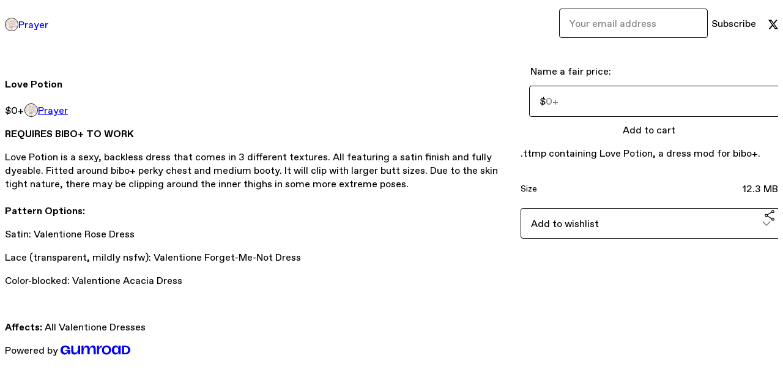

--- FILE ---
content_type: text/html; charset=utf-8
request_url: https://prayer.gumroad.com/l/ihdlm?layout=profile
body_size: 6117
content:
<!DOCTYPE html>
<html lang="en">
  <head prefix="og: http://ogp.me/ns# fb: http://ogp.me/ns/fb# gumroad: http://ogp.me/ns/fb/gumroad#">
    <link rel="dns-prefetch" href="//assets.gumroad.com">
    <link rel="dns-prefetch" href="//static-2.gumroad.com">
    <link rel="dns-prefetch" href="//public-files.gumroad.com">
  <title inertia>Love Potion</title>
  <meta name="action-cable-url" content="wss://cable.gumroad.com/cable" />
  <link rel="stylesheet" crossorigin="anonymous" href="https://assets.gumroad.com/packs/css/design-93f8cfce.css" />
    <style>:root{--accent: 220 199 234;--contrast-accent: 0 0 0;--font-family: "ABC Favorit", "ABC Favorit", sans-serif;--color: 0 0 0;--primary: var(--color);--contrast-primary: 255 255 255;--filled: 255 255 255;--contrast-filled: var(--color);--body-bg: #ffffff;--active-bg: rgb(var(--color) / var(--gray-1));--border-alpha: 1}body{background-color:#ffffff;color:#000;font-family:"ABC Favorit", "ABC Favorit", sans-serif}
</style>

  <meta name="csrf-param" content="authenticity_token" />
<meta name="csrf-token" content="ZrYynWr3NLhUnii9dBDfDFjam15kiofeY2U-fKdzpbEcvxpDUDlmv3dqBsdMMVNx3AjF-zgFIsT3I9IHqytlig" />
  <meta charset="utf-8">
  <meta content="149071038533330" property="fb:app_id">
  <meta content="http://www.facebook.com/gumroad" property="fb:page_id">
  <meta property="twitter:site" value="@gumroad">
  
    <meta content="Gumroad" property="og:site_name">
    <meta content="https://prayer.gumroad.com/l/ihdlm" property="og:url">
    <meta content="REQUIRES BIBO+ TO WORKLove Potion is a sexy, backless dress that comes in 3 different textures. All featuring a satin finish and fully dyeable. Fitted around bibo+ perky chest and medium booty. It will clip with larger butt sizes. Due to the skin tight nature, there may be clipping around the inner thighs in some more extreme poses.Pattern Options:Satin: Valentione Rose DressLace (transparent, mildly nsfw): Valentione Forget-Me-Not DressColor-blocked: Valentione Acacia DressAffects: All Valentione Dresses" property="og:description">
    <meta content="REQUIRES BIBO+ TO WORKLove Potion is a sexy, backless dress that comes in 3 different textures. All featuring a satin finish and fully dyeable. Fitted around bibo+ perky chest and medium booty. It will clip with larger butt sizes. Due to the skin tight nature, there may be clipping around the inner thighs in some more extreme poses.Pattern Options:Satin: Valentione Rose DressLace (transparent, mildly nsfw): Valentione Forget-Me-Not DressColor-blocked: Valentione Acacia DressAffects: All Valentione Dresses" name="description">
    <meta content="ihdlm" property="product:retailer_item_id">
    <meta content="0.0" property="product:price:amount">
    <meta content="USD" property="product:price:currency">
    <meta content="gumroad:product" property="og:type">
    <meta property="twitter:card" value="summary_large_image" />
<meta property="twitter:title" value="Love Potion" />
<meta property="twitter:domain" value="Gumroad" />
<meta property="twitter:description" value="REQUIRES BIBO+ TO WORKLove Potion is a sexy, backless dress that comes in 3 different textures. All featuring a satin finish and fully dyeable. Fitted around bibo+ perky chest and medium booty. It ..." />
<meta property="twitter:creator" value="@ffxiv_lemon" />
<meta property="twitter:image" value="https://public-files.gumroad.com/xwss2x2cahze4w199nkgyjrek3az" />

      <link rel="preload" as="image" href="https://public-files.gumroad.com/xwss2x2cahze4w199nkgyjrek3az">
      <link rel="preload" as="image" href="https://public-files.gumroad.com/1jezg9gukz5ntu6c4p5fpdsfgkmz">
  <meta property="og:image" content="https://public-files.gumroad.com/xwss2x2cahze4w199nkgyjrek3az">
  <meta property="og:image:alt" content="">
  <meta property="og:title" content="Love Potion">
  <meta property="gr:google_analytics:enabled" content="true">
  <meta property="gr:fb_pixel:enabled" content="true">
  <meta property="gr:logged_in_user:id" content="">
  <meta property="gr:environment" value="production">
  <meta property="gr:page:type" content="product">
  <meta property="gr:facebook_sdk:enabled" content="true">
  <meta content="initial-scale = 1.0, width = device-width" name="viewport">
  <meta property="stripe:pk" value="pk_live_Db80xIzLPWhKo1byPrnERmym">
  <meta property="stripe:api_version" value="2023-10-16; risk_in_requirements_beta=v1; retrieve_tax_forms_beta=v1;">
  <link href="/opensearch.xml" rel="search" type="application/opensearchdescription+xml" title="Gumroad">
    <link href="https://prayer.gumroad.com/l/ihdlm" rel="canonical">


    <link href="https://public-files.gumroad.com/kby15woi2zpezk49b1c3ctiwnepp" rel="shortcut icon">
</head>

  <body id="product_page" class="group/body mac" style="">
    <div id="design-settings" data-settings="{&quot;font&quot;:{&quot;name&quot;:&quot;ABC Favorit&quot;,&quot;url&quot;:&quot;https://assets.gumroad.com/assets/ABCFavorit-Regular-26182c8c3addf6e4f8889817249c23b22c93233a8212e5e86574459e4dc926e2.woff2&quot;}}" style="display: none;"></div>
    <div id="user-agent-info" data-settings="{&quot;is_mobile&quot;:false}" style="display: none;"></div>
    <div class="react-entry-point" style="display:contents" id="Alert-react-component-3adfda2f-dc15-4ab8-9913-7336d7b7ae32"><div class="fixed top-4 left-1/2 z-100 w-max max-w-[calc(100vw-2rem)] rounded bg-background md:max-w-sm invisible" style="transform:translateX(-50%) translateY(calc(-100% - var(--spacer-4)));transition:all 0.3s ease-out 0.5s"><div role="alert" class="flex items-start gap-2 rounded border border-border p-3"><div class="flex-1"><div></div></div></div></div></div>
      <script type="application/json" class="js-react-on-rails-component" data-component-name="Alert" data-dom-id="Alert-react-component-3adfda2f-dc15-4ab8-9913-7336d7b7ae32">{"initial":null}</script>
      


    <div class="flex flex-col lg:flex-row h-screen">
      <main class="flex-1 flex flex-col lg:h-screen overflow-y-auto">
        <div class="flex-1 flex flex-col">
          


<noscript>
  <div id="javascript-notice">
    <strong>JavaScript is required to buy this product.</strong>
    Enable JavaScript in your browser settings and refresh this page to continue.
  </div>
</noscript>



  <script type="application/json" id="js-react-on-rails-context">{"railsEnv":"production","inMailer":false,"i18nLocale":"en","i18nDefaultLocale":"en","rorVersion":"14.0.4","rorPro":false,"href":"https://prayer.gumroad.com/l/ihdlm?layout=profile","location":"/l/ihdlm?layout=profile","scheme":"https","host":"prayer.gumroad.com","port":null,"pathname":"/l/ihdlm","search":"layout=profile","httpAcceptLanguage":null,"design_settings":{"font":{"name":"ABC Favorit","url":"https://assets.gumroad.com/assets/ABCFavorit-Regular-26182c8c3addf6e4f8889817249c23b22c93233a8212e5e86574459e4dc926e2.woff2"}},"domain_settings":{"scheme":"https","app_domain":"gumroad.com","root_domain":"gumroad.com","short_domain":"gum.co","discover_domain":"gumroad.com","third_party_analytics_domain":"gumroad-analytics.com","api_domain":"api.gumroad.com"},"user_agent_info":{"is_mobile":false},"logged_in_user":null,"current_seller":null,"csp_nonce":"v+HtEkSGMs6oSxKGeDQtTA/MNKx3A40SHgSl5Su3Wjk=","locale":"en-US","feature_flags":{"require_email_typo_acknowledgment":true,"disable_stripe_signup":true},"serverSide":false}</script>
<div class="react-entry-point" style="display:contents" id="ProfileProductPage-react-component-99e4ed6a-a662-49d3-b3e0-5fa74a16abac"><div class="flex min-h-full flex-col"><header class="z-20 border-border bg-background text-lg lg:border-b lg:px-4 lg:py-6"><div class="mx-auto flex max-w-6xl flex-wrap lg:flex-nowrap lg:items-center lg:gap-6"><div class="relative flex grow items-center gap-3 border-b border-border px-4 py-8 lg:flex-1 lg:border-0 lg:p-0"><img class="user-avatar" src="https://public-files.gumroad.com/kby15woi2zpezk49b1c3ctiwnepp" alt="Profile Picture"/><a href="/" class="no-underline">Prayer</a></div><div class="flex basis-full items-center gap-3 border-b border-border px-4 py-8 lg:basis-auto lg:border-0 lg:p-0"><form style="flex-grow:1" novalidate=""><fieldset class=""><div class="flex gap-2"><input type="email" class="flex-1" placeholder="Your email address" value=""/><button class="inline-flex items-center justify-center gap-2 cursor-pointer border border-border rounded bg-transparent text-current font-[inherit] no-underline transition-transform hover:-translate-1 hover:shadow active:translate-0 active:shadow-none disabled:opacity-30 disabled:hover:translate-0 disabled:hover:shadow-none px-4 py-3 text-base leading-[1.4]" type="submit">Subscribe</button></div></fieldset></form></div><div class="ml-auto flex items-center gap-3"><a href="https://twitter.com/ffxiv_lemon" target="_blank" class="inline-flex items-center justify-center gap-2 cursor-pointer border border-border rounded text-current font-[inherit] no-underline transition-transform hover:-translate-1 hover:shadow active:translate-0 active:shadow-none disabled:opacity-30 disabled:hover:translate-0 disabled:hover:shadow-none bg-transparent px-4 py-3 text-base leading-[1.4]"><span class="icon icon-twitter"></span></a></div></div></header><main class="flex-1"><section aria-label="Product information bar" class="border-0 bg-background" style="overflow:hidden;padding:0;height:0;transition:var(--transition-duration);flex-shrink:0;position:fixed;top:0;left:0;right:0;z-index:var(--z-index-menubar)"><div class="mx-auto flex max-w-product-page items-center justify-between gap-4 p-4 lg:px-8" style="transition:var(--transition-duration);margin-top:0"><div itemscope="" itemProp="offers" itemType="https://schema.org/Offer" class="flex items-center"><span class="group/tooltip relative inline-grid right"><span aria-describedby=":Rim:" style="display:contents"><div class="relative grid grid-flow-col border border-r-0 border-border"><div class="bg-accent px-2 py-1 text-accent-foreground" itemProp="price" content="0">$0<!-- -->+</div><div class="border-border border-r-transparent border-[calc(0.5lh+--spacing(1))] border-l-1"></div><div class="absolute top-0 right-px bottom-0 border-accent border-r-transparent border-[calc(0.5lh+--spacing(1))] border-l-1"></div></div></span><span role="tooltip" id=":Rim:" class="absolute z-30 hidden w-40 max-w-max rounded-md bg-primary p-3 text-primary-foreground group-focus-within/tooltip:block group-hover/tooltip:block top-1/2 -translate-y-1/2 left-full translate-x-2"><div class="absolute border-6 border-transparent top-1/2 -translate-y-1/2 right-full border-r-primary"></div>$0<!-- -->+</span></span><link itemProp="url" href="https://prayer.gumroad.com/l/ihdlm"/><div itemProp="availability" hidden="">https://schema.org/InStock</div><div itemProp="priceCurrency" hidden="">usd</div><div itemProp="seller" itemType="https://schema.org/Person" hidden=""><div itemProp="name" hidden="">Prayer</div></div></div><h3 class="hidden flex-1 lg:block">Love Potion</h3><a href="https://gumroad.com/checkout?layout=profile&amp;product=ihdlm&amp;quantity=1" target="_top" style="align-items:unset" class="inline-flex items-center justify-center gap-2 cursor-pointer border border-border rounded font-[inherit] no-underline transition-transform hover:-translate-1 hover:shadow active:translate-0 active:shadow-none disabled:opacity-30 disabled:hover:translate-0 disabled:hover:shadow-none px-4 py-3 text-base leading-[1.4] bg-accent text-accent-foreground">Add to cart</a></div></section><section class="border-b border-border"><div class="mx-auto w-full max-w-product-page lg:py-16 p-4 lg:px-8"><article class="relative grid rounded border border-border bg-background lg:grid-cols-[2fr_1fr]"><figure class="group relative col-span-full overflow-hidden rounded-t border-b border-border bg-(image:--product-cover-placeholder) bg-cover" aria-label="Product preview"><button class="absolute top-1/2 z-1 mx-3 h-8 w-8 -translate-y-1/2 items-center justify-center all-unset rounded-full border border-border bg-background hidden group-hover:flex right-0" aria-label="Show next cover"><span class="icon icon-arrow-right"></span></button><div class="flex h-full snap-x snap-mandatory items-center overflow-x-scroll overflow-y-hidden [scrollbar-width:none] [&amp;::-webkit-scrollbar]:hidden" style="aspect-ratio:1.778498609823911"><div role="tabpanel" id="eac1a13baeb22d930638f3bdb04534d7" class="mt-0! flex min-h-[1px] flex-[1_0_100%] snap-start justify-center border-0! p-0!"></div><div role="tabpanel" id="9b4ddb0f761008725f4a735a426c5bba" class="mt-0! flex min-h-[1px] flex-[1_0_100%] snap-start justify-center border-0! p-0!"></div></div><div role="tablist" aria-label="Select a cover" class="absolute bottom-0 flex w-full flex-wrap justify-center gap-2 p-3"><div role="tab" aria-label="Show cover 1" aria-selected="true" aria-controls="eac1a13baeb22d930638f3bdb04534d7" class="block rounded-full border border-current p-2 bg-current"></div><div role="tab" aria-label="Show cover 2" aria-selected="false" aria-controls="9b4ddb0f761008725f4a735a426c5bba" class="block rounded-full border border-current bg-background p-2"></div></div></figure><section class="lg:border-r"><header class="grid gap-4 p-6 not-first:border-t"><h1 itemProp="name">Love Potion</h1></header><section class="grid grid-cols-[auto_1fr] gap-[1px] border-t border-border p-0 sm:grid-cols-[auto_auto_minmax(max-content,1fr)]"><div class="px-6 py-4 outline outline-offset-0 outline-border"><div itemscope="" itemProp="offers" itemType="https://schema.org/Offer" class="flex items-center"><span class="group/tooltip relative inline-grid right"><span aria-describedby=":R2kt6:" style="display:contents"><div class="relative grid grid-flow-col border border-r-0 border-border"><div class="bg-accent px-2 py-1 text-accent-foreground" itemProp="price" content="0">$0<!-- -->+</div><div class="border-border border-r-transparent border-[calc(0.5lh+--spacing(1))] border-l-1"></div><div class="absolute top-0 right-px bottom-0 border-accent border-r-transparent border-[calc(0.5lh+--spacing(1))] border-l-1"></div></div></span><span role="tooltip" id=":R2kt6:" class="absolute z-30 hidden w-40 max-w-max rounded-md bg-primary p-3 text-primary-foreground group-focus-within/tooltip:block group-hover/tooltip:block top-1/2 -translate-y-1/2 left-full translate-x-2"><div class="absolute border-6 border-transparent top-1/2 -translate-y-1/2 right-full border-r-primary"></div>$0<!-- -->+</span></span><link itemProp="url" href="https://prayer.gumroad.com/l/ihdlm"/><div itemProp="availability" hidden="">https://schema.org/InStock</div><div itemProp="priceCurrency" hidden="">usd</div><div itemProp="seller" itemType="https://schema.org/Person" hidden=""><div itemProp="name" hidden="">Prayer</div></div></div></div><div class="flex flex-wrap items-center gap-2 px-6 py-4 outline outline-offset-0 outline-border sm:col-[2/-1]"><a href="https://prayer.gumroad.com/" target="_blank" class="relative flex items-center gap-2" rel="noreferrer"><img class="user-avatar" src="https://public-files.gumroad.com/kby15woi2zpezk49b1c3ctiwnepp"/>Prayer</a></div></section><section class="border-t border-border p-6"><div class="rich-text"><p><strong>REQUIRES BIBO+ TO WORK</strong></p><p>Love Potion is a sexy, backless dress that comes in 3 different textures. All featuring a satin finish and fully dyeable. Fitted around bibo+ perky chest and medium booty. It will clip with larger butt sizes. Due to the skin tight nature, there may be clipping around the inner thighs in some more extreme poses.<br><br><strong>Pattern Options:</strong></p><p>Satin: Valentione Rose Dress</p><p>Lace (transparent, mildly nsfw): Valentione Forget-Me-Not Dress</p><p>Color-blocked: Valentione Acacia Dress</p><p><br></p><p><strong>Affects:</strong> All Valentione Dresses</p></div></section></section><section><section class="grid gap-4 p-6 not-first:border-t"><fieldset class=""><legend><label for=":R1cr56:">Name a fair price:</label></legend><div class="input"><div class="inline-flex align-middle px-3 py-2 bg-background text-foreground border border-border truncate rounded-full -ml-2 shrink-0">$</div><input type="text" inputMode="decimal" id=":R1cr56:" maxLength="10" placeholder="0+" autoComplete="off" aria-invalid="false" aria-label="Price" value=""/></div></fieldset><a href="https://gumroad.com/checkout?layout=profile&amp;product=ihdlm&amp;quantity=1" target="_top" style="align-items:unset" class="inline-flex items-center justify-center gap-2 cursor-pointer border border-border rounded font-[inherit] no-underline transition-transform hover:-translate-1 hover:shadow active:translate-0 active:shadow-none disabled:opacity-30 disabled:hover:translate-0 disabled:hover:shadow-none px-4 py-3 text-base leading-[1.4] bg-accent text-accent-foreground">Add to cart</a><div class="grid divide-y divide-solid divide-border rounded border border-border bg-background"><p class="flex flex-wrap items-center justify-between gap-4 p-4">.ttmp containing Love Potion, a dress mod for bibo+.</p><div class="flex flex-wrap items-center justify-between gap-4 p-4"><h5 class="grow font-bold">Size</h5><div>12.3 MB</div></div></div><div class="grid grid-cols-[1fr_auto] gap-2"><div class="combobox"><div role="combobox" aria-expanded="false" aria-controls=":Rn356:" tabindex="0" class="input " aria-label="Add to wishlist"><span class="fake-input text-singleline">Add to wishlist</span><span class="icon icon-outline-cheveron-down"></span></div><div hidden=""><datalist id=":Rn356:"><div role="option" id=":Rn356:-0" class=""><div><span class="icon icon-plus"></span> New wishlist</div></div></datalist></div></div><details class="popover toggle"><summary aria-label="Share" aria-haspopup="true" aria-expanded="false"><span class="group/tooltip relative inline-grid bottom"><span aria-describedby=":R37356:" style="display:contents"><button class="inline-flex items-center justify-center gap-2 cursor-pointer border border-border rounded bg-transparent text-current font-[inherit] no-underline transition-transform hover:-translate-1 hover:shadow active:translate-0 active:shadow-none disabled:opacity-30 disabled:hover:translate-0 disabled:hover:shadow-none px-4 py-3 text-base leading-[1.4]" type="button" aria-label="Share"><span class="icon icon-share"></span></button></span><span role="tooltip" id=":R37356:" class="absolute z-30 hidden w-40 max-w-max rounded-md bg-primary p-3 text-primary-foreground group-focus-within/tooltip:block group-hover/tooltip:block left-1/2 -translate-x-1/2 top-full translate-y-2"><div class="absolute border-6 border-transparent left-1/2 -translate-x-1/2 bottom-full border-b-primary"></div>Share</span></span></summary><div class="dropdown" style="translate:min(0px - 100% - var(--spacer-4), 0px);max-width:calc(0px - 2 * var(--spacer-4))"><div class="grid grid-cols-1 gap-4"><a href="https://twitter.com/intent/tweet?url=https%3A%2F%2Fprayer.gumroad.com%2Fl%2Fihdlm&amp;text=Buy%20Love%20Potion%20on%20%40Gumroad" target="_blank" rel="noopener noreferrer" class="inline-flex items-center justify-center gap-2 cursor-pointer border rounded font-[inherit] no-underline transition-transform hover:-translate-1 hover:shadow active:translate-0 active:shadow-none disabled:opacity-30 disabled:hover:translate-0 disabled:hover:shadow-none px-4 py-3 text-base leading-[1.4] bg-black text-white border-black"><span class="brand-icon brand-icon-twitter"></span>Share on X</a><a href="https://www.facebook.com/sharer/sharer.php?u=https%3A%2F%2Fprayer.gumroad.com%2Fl%2Fihdlm&amp;quote=Love%20Potion" target="_blank" rel="noopener noreferrer" class="inline-flex items-center justify-center gap-2 cursor-pointer border rounded font-[inherit] no-underline transition-transform hover:-translate-1 hover:shadow active:translate-0 active:shadow-none disabled:opacity-30 disabled:hover:translate-0 disabled:hover:shadow-none px-4 py-3 text-base leading-[1.4] bg-[#4267b2] text-white border-[#4267b2]"><span class="brand-icon brand-icon-facebook"></span>Share on Facebook</a><span class="group/tooltip relative inline-grid bottom"><span aria-describedby=":Rt7356:" style="display:contents"><span class="contents"><button class="inline-flex items-center justify-center gap-2 cursor-pointer border border-border rounded bg-transparent text-current font-[inherit] no-underline transition-transform hover:-translate-1 hover:shadow active:translate-0 active:shadow-none disabled:opacity-30 disabled:hover:translate-0 disabled:hover:shadow-none px-4 py-3 text-base leading-[1.4]" type="button" aria-label="Copy product URL"><span class="icon icon-link"></span> Copy link</button></span></span><span role="tooltip" id=":Rt7356:" class="absolute z-30 hidden w-40 max-w-max rounded-md bg-primary p-3 text-primary-foreground group-focus-within/tooltip:block group-hover/tooltip:block left-1/2 -translate-x-1/2 top-full translate-y-2"><div class="absolute border-6 border-transparent left-1/2 -translate-x-1/2 bottom-full border-b-primary"></div>Copy product URL</span></span></div></div></details></div></section></section></article></div></section><footer class="px-4 py-8 text-center mx-auto w-full max-w-6xl lg:py-6 lg:text-left"><div>Powered by <a href="https://gumroad.com/" class="logo-full" aria-label="Gumroad"></a></div></footer></main></div></div>
      <script type="application/json" class="js-react-on-rails-component" data-component-name="ProfileProductPage" data-dom-id="ProfileProductPage-react-component-99e4ed6a-a662-49d3-b3e0-5fa74a16abac">{"product":{"id":"y_cD7nzPXg91JXAGh-QlbQ==","permalink":"ihdlm","name":"Love Potion","seller":{"id":"7189543558619","name":"Prayer","avatar_url":"https://public-files.gumroad.com/kby15woi2zpezk49b1c3ctiwnepp","profile_url":"https://prayer.gumroad.com/"},"collaborating_user":null,"covers":[{"url":"https://public-files.gumroad.com/xwss2x2cahze4w199nkgyjrek3az","original_url":"https://public-files.gumroad.com/913f5r8pn2oj1v4shot1vcfmtcyb","thumbnail":null,"id":"eac1a13baeb22d930638f3bdb04534d7","type":"image","filetype":"png","width":670,"height":376,"native_width":1919,"native_height":1079},{"url":"https://public-files.gumroad.com/1jezg9gukz5ntu6c4p5fpdsfgkmz","original_url":"https://public-files.gumroad.com/7ynifplezm2tx45hmswev1h9xb60","thumbnail":null,"id":"9b4ddb0f761008725f4a735a426c5bba","type":"image","filetype":"png","width":670,"height":376,"native_width":1919,"native_height":1079}],"main_cover_id":"eac1a13baeb22d930638f3bdb04534d7","thumbnail_url":"https://public-files.gumroad.com/9sgt34jxzdqogdjziwvm2vkgfbrb","quantity_remaining":null,"long_url":"https://prayer.gumroad.com/l/ihdlm","is_sales_limited":false,"ratings":{"count":0,"average":0.0,"percentages":[0,0,0,0,0]},"custom_button_text_option":"i_want_this_prompt","is_compliance_blocked":false,"is_published":true,"is_stream_only":false,"streamable":false,"sales_count":null,"summary":".ttmp containing Love Potion, a dress mod for bibo+.","attributes":[{"name":"Size","value":"12.3 MB"}],"description_html":"\u003cp\u003e\u003cstrong\u003eREQUIRES BIBO+ TO WORK\u003c/strong\u003e\u003c/p\u003e\u003cp\u003eLove Potion is a sexy, backless dress that comes in 3 different textures. All featuring a satin finish and fully dyeable. Fitted around bibo+ perky chest and medium booty. It will clip with larger butt sizes. Due to the skin tight nature, there may be clipping around the inner thighs in some more extreme poses.\u003cbr\u003e\u003cbr\u003e\u003cstrong\u003ePattern Options:\u003c/strong\u003e\u003c/p\u003e\u003cp\u003eSatin: Valentione Rose Dress\u003c/p\u003e\u003cp\u003eLace (transparent, mildly nsfw): Valentione Forget-Me-Not Dress\u003c/p\u003e\u003cp\u003eColor-blocked: Valentione Acacia Dress\u003c/p\u003e\u003cp\u003e\u003cbr\u003e\u003c/p\u003e\u003cp\u003e\u003cstrong\u003eAffects:\u003c/strong\u003e All Valentione Dresses\u003c/p\u003e","currency_code":"usd","price_cents":0,"rental_price_cents":null,"pwyw":{"suggested_price_cents":null},"eligible_for_installment_plans":true,"allow_installment_plan":false,"installment_plan":null,"is_legacy_subscription":false,"is_tiered_membership":false,"is_physical":false,"custom_view_content_button_text":null,"is_multiseat_license":false,"hide_sold_out_variants":false,"native_type":"digital","preorder":null,"duration_in_months":null,"rental":null,"is_quantity_enabled":false,"free_trial":null,"recurrences":null,"options":[],"analytics":{"google_analytics_id":null,"facebook_pixel_id":null,"free_sales":true},"has_third_party_analytics":false,"ppp_details":null,"can_edit":false,"refund_policy":null,"bundle_products":[],"public_files":[],"audio_previews_enabled":true},"discount_code":null,"purchase":null,"wishlists":[],"currency_code":"usd","show_ratings_filter":true,"creator_profile":{"external_id":"7189543558619","avatar_url":"https://public-files.gumroad.com/kby15woi2zpezk49b1c3ctiwnepp","name":"Prayer","twitter_handle":"ffxiv_lemon","subdomain":"prayer.gumroad.com"},"sections":[],"main_section_index":0}</script>
      


        </div>
      </main>
    </div>
    <script src="https://assets.gumroad.com/assets/application-cbf244e9109e70d7b04497041636f00173a1e588f9b879b3a3ef11f8dfb86e5c.js" type="120bb873062482ca63400793-text/javascript"></script>
    
        <script src="https://assets.gumroad.com/packs/js/webpack-runtime-6d9280fd437d31da649a.js" defer="defer" type="120bb873062482ca63400793-text/javascript"></script>
<script src="https://assets.gumroad.com/packs/js/webpack-commons-17181161a28c64a51960.js" defer="defer" type="120bb873062482ca63400793-text/javascript"></script>
<script src="https://assets.gumroad.com/packs/js/4310-df05bc5c75bb7454b65f.js" defer="defer" type="120bb873062482ca63400793-text/javascript"></script>
<script src="https://assets.gumroad.com/packs/js/product-06cc58f3e80b424314cf.js" defer="defer" type="120bb873062482ca63400793-text/javascript"></script>

  <script src="/cdn-cgi/scripts/7d0fa10a/cloudflare-static/rocket-loader.min.js" data-cf-settings="120bb873062482ca63400793-|49" defer></script><script defer src="https://static.cloudflareinsights.com/beacon.min.js/vcd15cbe7772f49c399c6a5babf22c1241717689176015" integrity="sha512-ZpsOmlRQV6y907TI0dKBHq9Md29nnaEIPlkf84rnaERnq6zvWvPUqr2ft8M1aS28oN72PdrCzSjY4U6VaAw1EQ==" nonce="v+HtEkSGMs6oSxKGeDQtTA/MNKx3A40SHgSl5Su3Wjk=" data-cf-beacon='{"rayId":"9c0eab01b904f54b","version":"2025.9.1","serverTiming":{"name":{"cfExtPri":true,"cfEdge":true,"cfOrigin":true,"cfL4":true,"cfSpeedBrain":true,"cfCacheStatus":true}},"token":"5070e21320304a1ba2b0a42ce9682840","b":1}' crossorigin="anonymous"></script>
</body>
</html>
